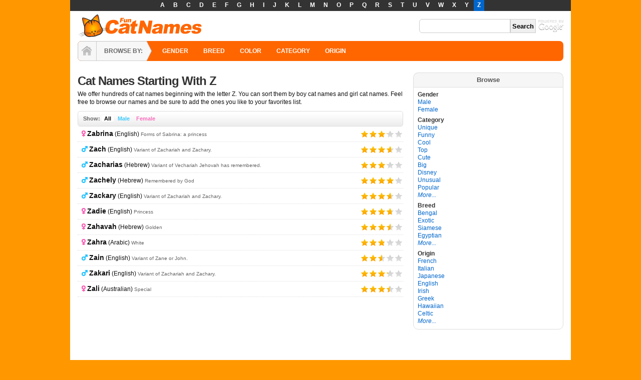

--- FILE ---
content_type: text/html; charset=utf-8
request_url: https://www.funcatnames.com/cat-names-starting-with-z.html
body_size: 7443
content:
<!DOCTYPE html PUBLIC "-//W3C//DTD XHTML 1.0 Transitional//EN"
"http://www.w3.org/TR/xhtml1/DTD/xhtml1-transitional.dtd">
<html xmlns="http://www.w3.org/1999/xhtml" lang="en" xml:lang="en"  xmlns:og="http://opengraphprotocol.org/schema/" xmlns:fb="http://www.facebook.com/2008/fbml">
<head>
<meta http-equiv="Content-Type" content="text/html; charset=utf-8" />
<title>Cat Names Starting With Z</title>
<link rel="shortcut icon" href="https://www.funcatnames.com/sites/funcatnames.com/files/favicon.ico" type="image/x-icon" />


<script async src="//pagead2.googlesyndication.com/pagead/js/adsbygoogle.js"></script>
<script>
  (adsbygoogle = window.adsbygoogle || []).push({
    google_ad_client: "ca-pub-1748611173846993",
    enable_page_level_ads: true
  });
</script>

<link rel="next" href="https://www.funcatnames.com/cat-names-starting-with-z-p-2.html" />
<link rel="canonical" href="http://www.funcatnames.com/cat-names-starting-with-z.html" />
<meta name="viewport" content="width=device-width, initial-scale=1.0"/>
<link type="text/css" rel="stylesheet" media="all" href="https://www.funcatnames.com/sites/funcatnames.com/files/css/css_8d51bfdf98a33236751d51802ddf380e.css" />
<script type="text/javascript" src="https://www.funcatnames.com/sites/funcatnames.com/files/js/js_3625a7978060d2038c266c0585e9ff47.jsmin.js"></script>
<script type="text/javascript">
<!--//--><![CDATA[//><!--
jQuery.extend(Drupal.settings, {"basePath":"\/","fivestar":{"titleUser":"Your rating: ","titleAverage":"Average: ","feedbackSavingVote":"Saving your vote...","feedbackVoteSaved":"Your vote has been saved.","feedbackDeletingVote":"Deleting your vote...","feedbackVoteDeleted":"Your vote has been deleted."},"googleanalytics":{"trackOutbound":1,"trackMailto":1,"trackDownload":1,"trackDownloadExtensions":"7z|aac|arc|arj|asf|asx|avi|bin|csv|doc|exe|flv|gif|gz|gzip|hqx|jar|jpe?g|js|mp(2|3|4|e?g)|mov(ie)?|msi|msp|pdf|phps|png|ppt|qtm?|ra(m|r)?|sea|sit|tar|tgz|torrent|txt|wav|wma|wmv|wpd|xls|xml|z|zip"}});
//--><!]]>
</script>
</head>
<body id="page-taxonomy-term" class="anonymous-user right">
<div id="header-top"><div class="block alphabet-menu clearfix ">
<div class="content"><ul>
<li><a href="/cat-names-starting-with-a.html">A</a></li>
<li><a href="/cat-names-starting-with-b.html">B</a></li>
<li><a href="/cat-names-starting-with-c.html">C</a></li>
<li><a href="/cat-names-starting-with-d.html">D</a></li>
<li><a href="/cat-names-starting-with-e.html">E</a></li>
<li><a href="/cat-names-starting-with-f.html">F</a></li>
<li><a href="/cat-names-starting-with-g.html">G</a></li>
<li><a href="/cat-names-starting-with-h.html">H</a></li>
<li><a href="/cat-names-starting-with-i.html">I</a></li>
<li><a href="/cat-names-starting-with-j.html">J</a></li>
<li><a href="/cat-names-starting-with-k.html">K</a></li>
<li><a href="/cat-names-starting-with-l.html">L</a></li>
<li><a href="/cat-names-starting-with-m.html">M</a></li>
<li><a href="/cat-names-starting-with-n.html">N</a></li>
<li><a href="/cat-names-starting-with-o.html">O</a></li>
<li><a href="/cat-names-starting-with-p.html">P</a></li>
<li><a href="/cat-names-starting-with-q.html">Q</a></li>
<li><a href="/cat-names-starting-with-r.html">R</a></li>
<li><a href="/cat-names-starting-with-s.html">S</a></li>
<li><a href="/cat-names-starting-with-t.html">T</a></li>
<li><a href="/cat-names-starting-with-u.html">U</a></li>
<li><a href="/cat-names-starting-with-v.html">V</a></li>
<li><a href="/cat-names-starting-with-w.html">W</a></li>
<li><a href="/cat-names-starting-with-x.html">X</a></li>
<li><a href="/cat-names-starting-with-y.html">Y</a></li>
<li><a href="/cat-names-starting-with-z.html" class="active">Z</a></li>
</ul></div>
</div></div>
<div id="wrapper" class="shadow">
<div id="header" class="layout-region name-logo">
<div id="header-inner">
<a href="/" title="FunCatNames.com" class="logo"><img src="https://www.funcatnames.com/sites/funcatnames.com/files/logo.gif" alt="FunCatNames.com" width="250px" height="50px" /></a><div id="search"><div class="block google-cse clearfix ">
<div class="content"><form action="/search/google"  accept-charset="UTF-8" method="get" id="google-cse-searchbox-form">
<div><input type="hidden" name="cx" id="edit-cx" value="002287589937057293228:2l5wunihqzw"  />
<input type="hidden" name="cof" id="edit-cof" value="FORID:11"  />
<div class="form-item form-item-textfield" id="edit-query-wrapper">
 <input type="text" maxlength="128" name="query" id="edit-query" size="15" value="" title="Enter the terms you wish to search for." class="form-text" />
</div>
<input type="submit" name="op" id="edit-sa" value="Search"  class="form-submit" />
<input type="hidden" name="form_build_id" id="form-xVPT8MJtW-c7pDw5wrQ7mr2R0jjMmjpxf1fMcLte2Dw" value="form-xVPT8MJtW-c7pDw5wrQ7mr2R0jjMmjpxf1fMcLte2Dw"  />
<input type="hidden" name="form_id" id="edit-google-cse-searchbox-form" value="google_cse_searchbox_form"  />

</div></form>
</div>
</div></div></div>
</div>


<div id="navigation">
<div id="home"><a href="/" title="Home">HOME</a></div>
<div id="browse">BROWSE BY:</div>
<ul class="primary links"><li class="menu-401 first"><a href="/gender.html" title="">GENDER</a></li>
<li class="menu-417"><a href="/breed.html" title="">BREED</a></li>
<li class="menu-561"><a href="/color.html" title="">COLOR</a></li>
<li class="menu-418"><a href="/category.html" title="">CATEGORY</a></li>
<li class="menu-419 last"><a href="/origin.html" title="">ORIGIN</a></li>
</ul></div>




<div id="container" class="layout-region">


<div id="main">
<div class="main-inner">


<h1 class="title">Cat Names Starting With Z</h1><div class="view-header">We offer hundreds of cat names beginning with the letter Z. You can sort them by boy cat names and girl cat names. Feel free to browse our names and be sure to add the ones you like to your favorites list.</div><div id="content" class="clearfix"><div class="category">
  
<div class="content-nav"><b>Show:</b> <a href="/cat-names-starting-with-z.html" class="all active">All</a> <a href="/male-cat-names-starting-with-z.html" class="m">Male</a> <a href="/female-cat-names-starting-with-z.html" class="f">Female</a> </div>
<div class="view-content"><div class="row"><div class="tid field"><span class="female">Female</span></div>
<div class="title field">Zabrina</div>
<div class="tid-1 field">(English)</div>
<div class="body field">Forms of Sabrina: a princess</div>
<div class="value field"><form action="/cat-names-starting-with-z.html"  accept-charset="UTF-8" method="post" id="fivestar-custom-widget" class="fivestar-widget">
<div><div class="fivestar-form-vote-5312 clear-block"><input type="hidden" name="content_type" id="edit-content-type" value="node"  />
<input type="hidden" name="content_id" id="edit-content-id" value="5312"  />
<div class="fivestar-form-item  fivestar-average-stars"><div class="form-item form-item-fivestar" id="edit-vote-wrapper">
 <input type="hidden" name="vote_count" id="edit-vote-count" value="0"  />
<input type="hidden" name="vote_average" id="edit-vote-average" value="62.6667"  />
<input type="hidden" name="auto_submit_path" id="edit-auto-submit-path" value="/fivestar/vote/node/5312/vote"  class="fivestar-path" />
<select name="vote" class="form-select" id="edit-vote-1" ><option value="-">Select rating</option><option value="20">Give it 1/5</option><option value="40">Give it 2/5</option><option value="60">Give it 3/5</option><option value="80" selected="selected">Give it 4/5</option><option value="100">Give it 5/5</option></select><input type="hidden" name="auto_submit_token" id="edit-auto-submit-token" value="c4fa8d8cd235dfee73e6a8938569e3e1"  class="fivestar-token" />

</div>
</div><input type="hidden" name="destination" id="edit-destination" value="taxonomy/term/81"  />
<input type="submit" name="op" id="edit-fivestar-submit" value="Rate"  class="form-submit fivestar-submit" />
<input type="hidden" name="form_build_id" id="form-T-ItLBIU3yE2L6WT8nTxvIsENdU0RAM9nQDDZDH6j8k" value="form-T-ItLBIU3yE2L6WT8nTxvIsENdU0RAM9nQDDZDH6j8k"  />
<input type="hidden" name="form_id" id="edit-fivestar-custom-widget" value="fivestar_custom_widget"  />
</div>
</div></form></div>
</div>
<div class="row"><div class="tid field"><span class="male">Male</span></div>
<div class="title field">Zach</div>
<div class="tid-1 field">(English)</div>
<div class="body field">Variant of Zachariah and Zachary.</div>
<div class="value field"><form action="/cat-names-starting-with-z.html"  accept-charset="UTF-8" method="post" id="fivestar-custom-widget-1" class="fivestar-widget">
<div><div class="fivestar-form-vote-5313 clear-block"><input type="hidden" name="content_type" id="edit-content-type-1" value="node"  />
<input type="hidden" name="content_id" id="edit-content-id-1" value="5313"  />
<div class="fivestar-form-item  fivestar-average-stars"><div class="form-item form-item-fivestar" id="edit-vote-2-wrapper">
 <input type="hidden" name="vote_count" id="edit-vote-count-1" value="0"  />
<input type="hidden" name="vote_average" id="edit-vote-average-1" value="71.6667"  />
<input type="hidden" name="auto_submit_path" id="edit-auto-submit-path-1" value="/fivestar/vote/node/5313/vote"  class="fivestar-path" />
<select name="vote" class="form-select" id="edit-vote-3" ><option value="-">Select rating</option><option value="20">Give it 1/5</option><option value="40">Give it 2/5</option><option value="60">Give it 3/5</option><option value="80" selected="selected">Give it 4/5</option><option value="100">Give it 5/5</option></select><input type="hidden" name="auto_submit_token" id="edit-auto-submit-token-1" value="3c3e4f01fb82e53672907a2f8cd3cbb0"  class="fivestar-token" />

</div>
</div><input type="hidden" name="destination" id="edit-destination-1" value="taxonomy/term/81"  />
<input type="submit" name="op" id="edit-fivestar-submit-1" value="Rate"  class="form-submit fivestar-submit" />
<input type="hidden" name="form_build_id" id="form-I57tLzRAbeFgdoJqKsVwLZQIKhzoScH8O3sbyyhASTo" value="form-I57tLzRAbeFgdoJqKsVwLZQIKhzoScH8O3sbyyhASTo"  />
<input type="hidden" name="form_id" id="edit-fivestar-custom-widget-1" value="fivestar_custom_widget"  />
</div>
</div></form></div>
</div>
<div class="row"><div class="tid field"><span class="male">Male</span></div>
<div class="title field">Zacharias</div>
<div class="tid-1 field">(Hebrew)</div>
<div class="body field">Variant of Vechariah Jehovah has remembered.</div>
<div class="value field"><form action="/cat-names-starting-with-z.html"  accept-charset="UTF-8" method="post" id="fivestar-custom-widget-2" class="fivestar-widget">
<div><div class="fivestar-form-vote-5314 clear-block"><input type="hidden" name="content_type" id="edit-content-type-2" value="node"  />
<input type="hidden" name="content_id" id="edit-content-id-2" value="5314"  />
<div class="fivestar-form-item  fivestar-average-stars"><div class="form-item form-item-fivestar" id="edit-vote-4-wrapper">
 <input type="hidden" name="vote_count" id="edit-vote-count-2" value="0"  />
<input type="hidden" name="vote_average" id="edit-vote-average-2" value="62.2222"  />
<input type="hidden" name="auto_submit_path" id="edit-auto-submit-path-2" value="/fivestar/vote/node/5314/vote"  class="fivestar-path" />
<select name="vote" class="form-select" id="edit-vote-5" ><option value="-">Select rating</option><option value="20">Give it 1/5</option><option value="40">Give it 2/5</option><option value="60">Give it 3/5</option><option value="80" selected="selected">Give it 4/5</option><option value="100">Give it 5/5</option></select><input type="hidden" name="auto_submit_token" id="edit-auto-submit-token-2" value="586eec25bcef22f3dbaa0f2dd58b4dfd"  class="fivestar-token" />

</div>
</div><input type="hidden" name="destination" id="edit-destination-2" value="taxonomy/term/81"  />
<input type="submit" name="op" id="edit-fivestar-submit-2" value="Rate"  class="form-submit fivestar-submit" />
<input type="hidden" name="form_build_id" id="form-v1jdVLoDhYKXSgl3IIqPjePnSrleQI5tG74lCnvauZo" value="form-v1jdVLoDhYKXSgl3IIqPjePnSrleQI5tG74lCnvauZo"  />
<input type="hidden" name="form_id" id="edit-fivestar-custom-widget-2" value="fivestar_custom_widget"  />
</div>
</div></form></div>
</div>
<div class="row"><div class="tid field"><span class="male">Male</span></div>
<div class="title field">Zachely</div>
<div class="tid-1 field">(Hebrew)</div>
<div class="body field">Remembered by God</div>
<div class="value field"><form action="/cat-names-starting-with-z.html"  accept-charset="UTF-8" method="post" id="fivestar-custom-widget-3" class="fivestar-widget">
<div><div class="fivestar-form-vote-5315 clear-block"><input type="hidden" name="content_type" id="edit-content-type-3" value="node"  />
<input type="hidden" name="content_id" id="edit-content-id-3" value="5315"  />
<div class="fivestar-form-item  fivestar-average-stars"><div class="form-item form-item-fivestar" id="edit-vote-6-wrapper">
 <input type="hidden" name="vote_count" id="edit-vote-count-3" value="0"  />
<input type="hidden" name="vote_average" id="edit-vote-average-3" value="80"  />
<input type="hidden" name="auto_submit_path" id="edit-auto-submit-path-3" value="/fivestar/vote/node/5315/vote"  class="fivestar-path" />
<select name="vote" class="form-select" id="edit-vote-7" ><option value="-">Select rating</option><option value="20">Give it 1/5</option><option value="40">Give it 2/5</option><option value="60">Give it 3/5</option><option value="80" selected="selected">Give it 4/5</option><option value="100">Give it 5/5</option></select><input type="hidden" name="auto_submit_token" id="edit-auto-submit-token-3" value="8447e53e60fc333abb19e109d9aab641"  class="fivestar-token" />

</div>
</div><input type="hidden" name="destination" id="edit-destination-3" value="taxonomy/term/81"  />
<input type="submit" name="op" id="edit-fivestar-submit-3" value="Rate"  class="form-submit fivestar-submit" />
<input type="hidden" name="form_build_id" id="form-7nJv96ru54RkLbU4K-cb4_eLTsi07RjqvdwVyvpu2DU" value="form-7nJv96ru54RkLbU4K-cb4_eLTsi07RjqvdwVyvpu2DU"  />
<input type="hidden" name="form_id" id="edit-fivestar-custom-widget-3" value="fivestar_custom_widget"  />
</div>
</div></form></div>
</div>
<div class="row"><div class="tid field"><span class="male">Male</span></div>
<div class="title field">Zackary</div>
<div class="tid-1 field">(English)</div>
<div class="body field">Variant of Zachariah and Zachary.</div>
<div class="value field"><form action="/cat-names-starting-with-z.html"  accept-charset="UTF-8" method="post" id="fivestar-custom-widget-4" class="fivestar-widget">
<div><div class="fivestar-form-vote-5316 clear-block"><input type="hidden" name="content_type" id="edit-content-type-4" value="node"  />
<input type="hidden" name="content_id" id="edit-content-id-4" value="5316"  />
<div class="fivestar-form-item  fivestar-average-stars"><div class="form-item form-item-fivestar" id="edit-vote-8-wrapper">
 <input type="hidden" name="vote_count" id="edit-vote-count-4" value="0"  />
<input type="hidden" name="vote_average" id="edit-vote-average-4" value="72"  />
<input type="hidden" name="auto_submit_path" id="edit-auto-submit-path-4" value="/fivestar/vote/node/5316/vote"  class="fivestar-path" />
<select name="vote" class="form-select" id="edit-vote-9" ><option value="-">Select rating</option><option value="20">Give it 1/5</option><option value="40">Give it 2/5</option><option value="60">Give it 3/5</option><option value="80" selected="selected">Give it 4/5</option><option value="100">Give it 5/5</option></select><input type="hidden" name="auto_submit_token" id="edit-auto-submit-token-4" value="dcb9674f57cd78a817013e288caa040a"  class="fivestar-token" />

</div>
</div><input type="hidden" name="destination" id="edit-destination-4" value="taxonomy/term/81"  />
<input type="submit" name="op" id="edit-fivestar-submit-4" value="Rate"  class="form-submit fivestar-submit" />
<input type="hidden" name="form_build_id" id="form-tjQ9cBfWvd-f9De09CWfOqczp69dBeEou2ndTk6Detc" value="form-tjQ9cBfWvd-f9De09CWfOqczp69dBeEou2ndTk6Detc"  />
<input type="hidden" name="form_id" id="edit-fivestar-custom-widget-4" value="fivestar_custom_widget"  />
</div>
</div></form></div>
</div>
<div class="row"><div class="tid field"><span class="female">Female</span></div>
<div class="title field">Zadie</div>
<div class="tid-1 field">(English)</div>
<div class="body field">Princess</div>
<div class="value field"><form action="/cat-names-starting-with-z.html"  accept-charset="UTF-8" method="post" id="fivestar-custom-widget-5" class="fivestar-widget">
<div><div class="fivestar-form-vote-5317 clear-block"><input type="hidden" name="content_type" id="edit-content-type-5" value="node"  />
<input type="hidden" name="content_id" id="edit-content-id-5" value="5317"  />
<div class="fivestar-form-item  fivestar-average-stars"><div class="form-item form-item-fivestar" id="edit-vote-10-wrapper">
 <input type="hidden" name="vote_count" id="edit-vote-count-5" value="0"  />
<input type="hidden" name="vote_average" id="edit-vote-average-5" value="73.3333"  />
<input type="hidden" name="auto_submit_path" id="edit-auto-submit-path-5" value="/fivestar/vote/node/5317/vote"  class="fivestar-path" />
<select name="vote" class="form-select" id="edit-vote-11" ><option value="-">Select rating</option><option value="20">Give it 1/5</option><option value="40">Give it 2/5</option><option value="60">Give it 3/5</option><option value="80" selected="selected">Give it 4/5</option><option value="100">Give it 5/5</option></select><input type="hidden" name="auto_submit_token" id="edit-auto-submit-token-5" value="7484a9aec011fb660625b55731c274e6"  class="fivestar-token" />

</div>
</div><input type="hidden" name="destination" id="edit-destination-5" value="taxonomy/term/81"  />
<input type="submit" name="op" id="edit-fivestar-submit-5" value="Rate"  class="form-submit fivestar-submit" />
<input type="hidden" name="form_build_id" id="form-jKHCXQHslzIVLoZdGLyQpkPJ7sUrcsq6B85zoASbZec" value="form-jKHCXQHslzIVLoZdGLyQpkPJ7sUrcsq6B85zoASbZec"  />
<input type="hidden" name="form_id" id="edit-fivestar-custom-widget-5" value="fivestar_custom_widget"  />
</div>
</div></form></div>
</div>
<div class="row"><div class="tid field"><span class="female">Female</span></div>
<div class="title field">Zahavah</div>
<div class="tid-1 field">(Hebrew)</div>
<div class="body field">Golden</div>
<div class="value field"><form action="/cat-names-starting-with-z.html"  accept-charset="UTF-8" method="post" id="fivestar-custom-widget-6" class="fivestar-widget">
<div><div class="fivestar-form-vote-5318 clear-block"><input type="hidden" name="content_type" id="edit-content-type-6" value="node"  />
<input type="hidden" name="content_id" id="edit-content-id-6" value="5318"  />
<div class="fivestar-form-item  fivestar-average-stars"><div class="form-item form-item-fivestar" id="edit-vote-12-wrapper">
 <input type="hidden" name="vote_count" id="edit-vote-count-6" value="0"  />
<input type="hidden" name="vote_average" id="edit-vote-average-6" value="70"  />
<input type="hidden" name="auto_submit_path" id="edit-auto-submit-path-6" value="/fivestar/vote/node/5318/vote"  class="fivestar-path" />
<select name="vote" class="form-select" id="edit-vote-13" ><option value="-">Select rating</option><option value="20">Give it 1/5</option><option value="40">Give it 2/5</option><option value="60">Give it 3/5</option><option value="80" selected="selected">Give it 4/5</option><option value="100">Give it 5/5</option></select><input type="hidden" name="auto_submit_token" id="edit-auto-submit-token-6" value="d7a669243f216b6f758d475db6a1382c"  class="fivestar-token" />

</div>
</div><input type="hidden" name="destination" id="edit-destination-6" value="taxonomy/term/81"  />
<input type="submit" name="op" id="edit-fivestar-submit-6" value="Rate"  class="form-submit fivestar-submit" />
<input type="hidden" name="form_build_id" id="form-YgnXtwKx_fCV7EV9Mmg27MReq3thQ4ZMbgkXP7EZ8nw" value="form-YgnXtwKx_fCV7EV9Mmg27MReq3thQ4ZMbgkXP7EZ8nw"  />
<input type="hidden" name="form_id" id="edit-fivestar-custom-widget-6" value="fivestar_custom_widget"  />
</div>
</div></form></div>
</div>
<div class="row"><div class="tid field"><span class="female">Female</span></div>
<div class="title field">Zahra</div>
<div class="tid-1 field">(Arabic)</div>
<div class="body field">White</div>
<div class="value field"><form action="/cat-names-starting-with-z.html"  accept-charset="UTF-8" method="post" id="fivestar-custom-widget-7" class="fivestar-widget">
<div><div class="fivestar-form-vote-5319 clear-block"><input type="hidden" name="content_type" id="edit-content-type-7" value="node"  />
<input type="hidden" name="content_id" id="edit-content-id-7" value="5319"  />
<div class="fivestar-form-item  fivestar-average-stars"><div class="form-item form-item-fivestar" id="edit-vote-14-wrapper">
 <input type="hidden" name="vote_count" id="edit-vote-count-7" value="0"  />
<input type="hidden" name="vote_average" id="edit-vote-average-7" value="55.2381"  />
<input type="hidden" name="auto_submit_path" id="edit-auto-submit-path-7" value="/fivestar/vote/node/5319/vote"  class="fivestar-path" />
<select name="vote" class="form-select" id="edit-vote-15" ><option value="-">Select rating</option><option value="20">Give it 1/5</option><option value="40">Give it 2/5</option><option value="60" selected="selected">Give it 3/5</option><option value="80">Give it 4/5</option><option value="100">Give it 5/5</option></select><input type="hidden" name="auto_submit_token" id="edit-auto-submit-token-7" value="9cba3a72cc536e5609c184762c45f518"  class="fivestar-token" />

</div>
</div><input type="hidden" name="destination" id="edit-destination-7" value="taxonomy/term/81"  />
<input type="submit" name="op" id="edit-fivestar-submit-7" value="Rate"  class="form-submit fivestar-submit" />
<input type="hidden" name="form_build_id" id="form-cZfKFco562We3F2FbRuLVHq8Q_8DYzqQRZkwN0EmQhE" value="form-cZfKFco562We3F2FbRuLVHq8Q_8DYzqQRZkwN0EmQhE"  />
<input type="hidden" name="form_id" id="edit-fivestar-custom-widget-7" value="fivestar_custom_widget"  />
</div>
</div></form></div>
</div>
<div class="row"><div class="tid field"><span class="male">Male</span></div>
<div class="title field">Zain</div>
<div class="tid-1 field">(English)</div>
<div class="body field">Variant of Zane or John.</div>
<div class="value field"><form action="/cat-names-starting-with-z.html"  accept-charset="UTF-8" method="post" id="fivestar-custom-widget-8" class="fivestar-widget">
<div><div class="fivestar-form-vote-5320 clear-block"><input type="hidden" name="content_type" id="edit-content-type-8" value="node"  />
<input type="hidden" name="content_id" id="edit-content-id-8" value="5320"  />
<div class="fivestar-form-item  fivestar-average-stars"><div class="form-item form-item-fivestar" id="edit-vote-16-wrapper">
 <input type="hidden" name="vote_count" id="edit-vote-count-8" value="0"  />
<input type="hidden" name="vote_average" id="edit-vote-average-8" value="50"  />
<input type="hidden" name="auto_submit_path" id="edit-auto-submit-path-8" value="/fivestar/vote/node/5320/vote"  class="fivestar-path" />
<select name="vote" class="form-select" id="edit-vote-17" ><option value="-">Select rating</option><option value="20">Give it 1/5</option><option value="40">Give it 2/5</option><option value="60" selected="selected">Give it 3/5</option><option value="80">Give it 4/5</option><option value="100">Give it 5/5</option></select><input type="hidden" name="auto_submit_token" id="edit-auto-submit-token-8" value="5cc6cd72b05afca6bb8d42864307e6f8"  class="fivestar-token" />

</div>
</div><input type="hidden" name="destination" id="edit-destination-8" value="taxonomy/term/81"  />
<input type="submit" name="op" id="edit-fivestar-submit-8" value="Rate"  class="form-submit fivestar-submit" />
<input type="hidden" name="form_build_id" id="form-EJKswQIUryK30MzrJH2vqXk-bTOuTYaelKuzvFt8bdM" value="form-EJKswQIUryK30MzrJH2vqXk-bTOuTYaelKuzvFt8bdM"  />
<input type="hidden" name="form_id" id="edit-fivestar-custom-widget-8" value="fivestar_custom_widget"  />
</div>
</div></form></div>
</div>
<div class="row"><div class="tid field"><span class="male">Male</span></div>
<div class="title field">Zakari</div>
<div class="tid-1 field">(English)</div>
<div class="body field">Variant of Zachariah and Zachary.</div>
<div class="value field"><form action="/cat-names-starting-with-z.html"  accept-charset="UTF-8" method="post" id="fivestar-custom-widget-9" class="fivestar-widget">
<div><div class="fivestar-form-vote-5321 clear-block"><input type="hidden" name="content_type" id="edit-content-type-9" value="node"  />
<input type="hidden" name="content_id" id="edit-content-id-9" value="5321"  />
<div class="fivestar-form-item  fivestar-average-stars"><div class="form-item form-item-fivestar" id="edit-vote-18-wrapper">
 <input type="hidden" name="vote_count" id="edit-vote-count-9" value="0"  />
<input type="hidden" name="vote_average" id="edit-vote-average-9" value="64.2857"  />
<input type="hidden" name="auto_submit_path" id="edit-auto-submit-path-9" value="/fivestar/vote/node/5321/vote"  class="fivestar-path" />
<select name="vote" class="form-select" id="edit-vote-19" ><option value="-">Select rating</option><option value="20">Give it 1/5</option><option value="40">Give it 2/5</option><option value="60">Give it 3/5</option><option value="80" selected="selected">Give it 4/5</option><option value="100">Give it 5/5</option></select><input type="hidden" name="auto_submit_token" id="edit-auto-submit-token-9" value="57feeb003de5939bb29540b09050794b"  class="fivestar-token" />

</div>
</div><input type="hidden" name="destination" id="edit-destination-9" value="taxonomy/term/81"  />
<input type="submit" name="op" id="edit-fivestar-submit-9" value="Rate"  class="form-submit fivestar-submit" />
<input type="hidden" name="form_build_id" id="form-3SlAKTpuORKbj6AZ41AoNK2IYKBj33NCm18-K7FOk4o" value="form-3SlAKTpuORKbj6AZ41AoNK2IYKBj33NCm18-K7FOk4o"  />
<input type="hidden" name="form_id" id="edit-fivestar-custom-widget-9" value="fivestar_custom_widget"  />
</div>
</div></form></div>
</div>
<div class="row"><div class="tid field"><span class="female">Female</span></div>
<div class="title field">Zali</div>
<div class="tid-1 field">(Australian)</div>
<div class="body field">Special</div>
<div class="value field"><form action="/cat-names-starting-with-z.html"  accept-charset="UTF-8" method="post" id="fivestar-custom-widget-10" class="fivestar-widget">
<div><div class="fivestar-form-vote-5322 clear-block"><input type="hidden" name="content_type" id="edit-content-type-10" value="node"  />
<input type="hidden" name="content_id" id="edit-content-id-10" value="5322"  />
<div class="fivestar-form-item  fivestar-average-stars"><div class="form-item form-item-fivestar" id="edit-vote-20-wrapper">
 <input type="hidden" name="vote_count" id="edit-vote-count-10" value="0"  />
<input type="hidden" name="vote_average" id="edit-vote-average-10" value="68.75"  />
<input type="hidden" name="auto_submit_path" id="edit-auto-submit-path-10" value="/fivestar/vote/node/5322/vote"  class="fivestar-path" />
<select name="vote" class="form-select" id="edit-vote-21" ><option value="-">Select rating</option><option value="20">Give it 1/5</option><option value="40">Give it 2/5</option><option value="60">Give it 3/5</option><option value="80" selected="selected">Give it 4/5</option><option value="100">Give it 5/5</option></select><input type="hidden" name="auto_submit_token" id="edit-auto-submit-token-10" value="59ba590d7719fa89b86ebf56a29a3885"  class="fivestar-token" />

</div>
</div><input type="hidden" name="destination" id="edit-destination-10" value="taxonomy/term/81"  />
<input type="submit" name="op" id="edit-fivestar-submit-10" value="Rate"  class="form-submit fivestar-submit" />
<input type="hidden" name="form_build_id" id="form-nSW6L2sNbFWdqCuujp9Komsp9Y8KYaY4iQC1iMjn-pk" value="form-nSW6L2sNbFWdqCuujp9Komsp9Y8KYaY4iQC1iMjn-pk"  />
<input type="hidden" name="form_id" id="edit-fivestar-custom-widget-10" value="fivestar_custom_widget"  />
</div>
</div></form></div>
</div>
<div style="border-bottom:1px dotted #DDDDDD;padding: 10px 0;text-align:center">
<script async src="//pagead2.googlesyndication.com/pagead/js/adsbygoogle.js"></script>
<!-- Footer Text Ad #2 -->
<ins class="adsbygoogle"
     style="display:block"
     data-ad-client="ca-pub-1748611173846993"
     data-ad-slot="5586991937"
     data-ad-format="auto"></ins>
<script>
(adsbygoogle = window.adsbygoogle || []).push({});
</script>
</div>
<div class="row"><div class="tid field"><span class="female">Female</span></div>
<div class="title field">Zamora</div>
<div class="tid-1 field">(Hebrew)</div>
<div class="body field">Praised</div>
<div class="value field"><form action="/cat-names-starting-with-z.html"  accept-charset="UTF-8" method="post" id="fivestar-custom-widget-11" class="fivestar-widget">
<div><div class="fivestar-form-vote-5323 clear-block"><input type="hidden" name="content_type" id="edit-content-type-11" value="node"  />
<input type="hidden" name="content_id" id="edit-content-id-11" value="5323"  />
<div class="fivestar-form-item  fivestar-average-stars"><div class="form-item form-item-fivestar" id="edit-vote-22-wrapper">
 <input type="hidden" name="vote_count" id="edit-vote-count-11" value="0"  />
<input type="hidden" name="vote_average" id="edit-vote-average-11" value="60"  />
<input type="hidden" name="auto_submit_path" id="edit-auto-submit-path-11" value="/fivestar/vote/node/5323/vote"  class="fivestar-path" />
<select name="vote" class="form-select" id="edit-vote-23" ><option value="-">Select rating</option><option value="20">Give it 1/5</option><option value="40">Give it 2/5</option><option value="60" selected="selected">Give it 3/5</option><option value="80">Give it 4/5</option><option value="100">Give it 5/5</option></select><input type="hidden" name="auto_submit_token" id="edit-auto-submit-token-11" value="edb48c5035b9f11c4bc452a97f8bb716"  class="fivestar-token" />

</div>
</div><input type="hidden" name="destination" id="edit-destination-11" value="taxonomy/term/81"  />
<input type="submit" name="op" id="edit-fivestar-submit-11" value="Rate"  class="form-submit fivestar-submit" />
<input type="hidden" name="form_build_id" id="form-NOSbXee0FEAOTc7dQgnIDaTzGv6KQvRqtCLSu5Bbr4Q" value="form-NOSbXee0FEAOTc7dQgnIDaTzGv6KQvRqtCLSu5Bbr4Q"  />
<input type="hidden" name="form_id" id="edit-fivestar-custom-widget-11" value="fivestar_custom_widget"  />
</div>
</div></form></div>
</div>
<div class="row"><div class="tid field"><span class="male">Male</span></div>
<div class="title field">Zane</div>
<div class="tid-1 field">(English)</div>
<div class="body field">Variant of John. American western writer Zane Grey.</div>
<div class="value field"><form action="/cat-names-starting-with-z.html"  accept-charset="UTF-8" method="post" id="fivestar-custom-widget-12" class="fivestar-widget">
<div><div class="fivestar-form-vote-5324 clear-block"><input type="hidden" name="content_type" id="edit-content-type-12" value="node"  />
<input type="hidden" name="content_id" id="edit-content-id-12" value="5324"  />
<div class="fivestar-form-item  fivestar-average-stars"><div class="form-item form-item-fivestar" id="edit-vote-24-wrapper">
 <input type="hidden" name="vote_count" id="edit-vote-count-12" value="0"  />
<input type="hidden" name="vote_average" id="edit-vote-average-12" value="50.7692"  />
<input type="hidden" name="auto_submit_path" id="edit-auto-submit-path-12" value="/fivestar/vote/node/5324/vote"  class="fivestar-path" />
<select name="vote" class="form-select" id="edit-vote-25" ><option value="-">Select rating</option><option value="20">Give it 1/5</option><option value="40">Give it 2/5</option><option value="60" selected="selected">Give it 3/5</option><option value="80">Give it 4/5</option><option value="100">Give it 5/5</option></select><input type="hidden" name="auto_submit_token" id="edit-auto-submit-token-12" value="5651f90d91b841c8c52fd30acc392fbb"  class="fivestar-token" />

</div>
</div><input type="hidden" name="destination" id="edit-destination-12" value="taxonomy/term/81"  />
<input type="submit" name="op" id="edit-fivestar-submit-12" value="Rate"  class="form-submit fivestar-submit" />
<input type="hidden" name="form_build_id" id="form--5Fsqkr65Df105INGfsx_vrlinJxV_P3ZMd9kKHkSy8" value="form--5Fsqkr65Df105INGfsx_vrlinJxV_P3ZMd9kKHkSy8"  />
<input type="hidden" name="form_id" id="edit-fivestar-custom-widget-12" value="fivestar_custom_widget"  />
</div>
</div></form></div>
</div>
<div class="row"><div class="tid field"><span class="female">Female</span></div>
<div class="title field">Zanetta</div>
<div class="tid-1 field">(Spanish)</div>
<div class="body field">God's gift. A saint's name.</div>
<div class="value field"><form action="/cat-names-starting-with-z.html"  accept-charset="UTF-8" method="post" id="fivestar-custom-widget-13" class="fivestar-widget">
<div><div class="fivestar-form-vote-5325 clear-block"><input type="hidden" name="content_type" id="edit-content-type-13" value="node"  />
<input type="hidden" name="content_id" id="edit-content-id-13" value="5325"  />
<div class="fivestar-form-item  fivestar-average-stars"><div class="form-item form-item-fivestar" id="edit-vote-26-wrapper">
 <input type="hidden" name="vote_count" id="edit-vote-count-13" value="0"  />
<input type="hidden" name="vote_average" id="edit-vote-average-13" value="75"  />
<input type="hidden" name="auto_submit_path" id="edit-auto-submit-path-13" value="/fivestar/vote/node/5325/vote"  class="fivestar-path" />
<select name="vote" class="form-select" id="edit-vote-27" ><option value="-">Select rating</option><option value="20">Give it 1/5</option><option value="40">Give it 2/5</option><option value="60">Give it 3/5</option><option value="80" selected="selected">Give it 4/5</option><option value="100">Give it 5/5</option></select><input type="hidden" name="auto_submit_token" id="edit-auto-submit-token-13" value="3dc6734928906268943676bc97d0d3d5"  class="fivestar-token" />

</div>
</div><input type="hidden" name="destination" id="edit-destination-13" value="taxonomy/term/81"  />
<input type="submit" name="op" id="edit-fivestar-submit-13" value="Rate"  class="form-submit fivestar-submit" />
<input type="hidden" name="form_build_id" id="form-R_RI0cQUZOUHkcPAZ_p5oE5Oe2Rd7qwiXdFx-huB1ao" value="form-R_RI0cQUZOUHkcPAZ_p5oE5Oe2Rd7qwiXdFx-huB1ao"  />
<input type="hidden" name="form_id" id="edit-fivestar-custom-widget-13" value="fivestar_custom_widget"  />
</div>
</div></form></div>
</div>
<div class="row"><div class="tid field"><span class="female">Female</span></div>
<div class="title field">Zara</div>
<div class="tid-1 field">(Arabic)</div>
<div class="body field">Princess</div>
<div class="value field"><form action="/cat-names-starting-with-z.html"  accept-charset="UTF-8" method="post" id="fivestar-custom-widget-14" class="fivestar-widget">
<div><div class="fivestar-form-vote-5326 clear-block"><input type="hidden" name="content_type" id="edit-content-type-14" value="node"  />
<input type="hidden" name="content_id" id="edit-content-id-14" value="5326"  />
<div class="fivestar-form-item  fivestar-average-stars"><div class="form-item form-item-fivestar" id="edit-vote-28-wrapper">
 <input type="hidden" name="vote_count" id="edit-vote-count-14" value="0"  />
<input type="hidden" name="vote_average" id="edit-vote-average-14" value="75.4545"  />
<input type="hidden" name="auto_submit_path" id="edit-auto-submit-path-14" value="/fivestar/vote/node/5326/vote"  class="fivestar-path" />
<select name="vote" class="form-select" id="edit-vote-29" ><option value="-">Select rating</option><option value="20">Give it 1/5</option><option value="40">Give it 2/5</option><option value="60">Give it 3/5</option><option value="80" selected="selected">Give it 4/5</option><option value="100">Give it 5/5</option></select><input type="hidden" name="auto_submit_token" id="edit-auto-submit-token-14" value="b6219370fe64a79872415f276cc33f36"  class="fivestar-token" />

</div>
</div><input type="hidden" name="destination" id="edit-destination-14" value="taxonomy/term/81"  />
<input type="submit" name="op" id="edit-fivestar-submit-14" value="Rate"  class="form-submit fivestar-submit" />
<input type="hidden" name="form_build_id" id="form-HWH3hErR2FLH7djTmBFO4Z9aOt00_riDx3tiDV2qRTM" value="form-HWH3hErR2FLH7djTmBFO4Z9aOt00_riDx3tiDV2qRTM"  />
<input type="hidden" name="form_id" id="edit-fivestar-custom-widget-14" value="fivestar_custom_widget"  />
</div>
</div></form></div>
</div>
<div class="row"><div class="tid field"><span class="female">Female</span></div>
<div class="title field">Zarah</div>
<div class="tid-1 field">(Hebrew)</div>
<div class="body field">Day's awakening</div>
<div class="value field"><form action="/cat-names-starting-with-z.html"  accept-charset="UTF-8" method="post" id="fivestar-custom-widget-15" class="fivestar-widget">
<div><div class="fivestar-form-vote-5327 clear-block"><input type="hidden" name="content_type" id="edit-content-type-15" value="node"  />
<input type="hidden" name="content_id" id="edit-content-id-15" value="5327"  />
<div class="fivestar-form-item  fivestar-average-stars"><div class="form-item form-item-fivestar" id="edit-vote-30-wrapper">
 <input type="hidden" name="vote_count" id="edit-vote-count-15" value="0"  />
<input type="hidden" name="vote_average" id="edit-vote-average-15" value="75"  />
<input type="hidden" name="auto_submit_path" id="edit-auto-submit-path-15" value="/fivestar/vote/node/5327/vote"  class="fivestar-path" />
<select name="vote" class="form-select" id="edit-vote-31" ><option value="-">Select rating</option><option value="20">Give it 1/5</option><option value="40">Give it 2/5</option><option value="60">Give it 3/5</option><option value="80" selected="selected">Give it 4/5</option><option value="100">Give it 5/5</option></select><input type="hidden" name="auto_submit_token" id="edit-auto-submit-token-15" value="f2d1137d179c00804ec4a1cd13be11d3"  class="fivestar-token" />

</div>
</div><input type="hidden" name="destination" id="edit-destination-15" value="taxonomy/term/81"  />
<input type="submit" name="op" id="edit-fivestar-submit-15" value="Rate"  class="form-submit fivestar-submit" />
<input type="hidden" name="form_build_id" id="form-YP1zyWjZig703BYU9TdaxIhy8jzVK5goS0CY_EIHk8Q" value="form-YP1zyWjZig703BYU9TdaxIhy8jzVK5goS0CY_EIHk8Q"  />
<input type="hidden" name="form_id" id="edit-fivestar-custom-widget-15" value="fivestar_custom_widget"  />
</div>
</div></form></div>
</div>
<div class="row"><div class="tid field"><span class="male">Male</span></div>
<div class="title field">Zavier</div>
<div class="tid-1 field">(Arabic)</div>
<div class="body field">Bright, splendid.</div>
<div class="value field"><form action="/cat-names-starting-with-z.html"  accept-charset="UTF-8" method="post" id="fivestar-custom-widget-16" class="fivestar-widget">
<div><div class="fivestar-form-vote-5328 clear-block"><input type="hidden" name="content_type" id="edit-content-type-16" value="node"  />
<input type="hidden" name="content_id" id="edit-content-id-16" value="5328"  />
<div class="fivestar-form-item  fivestar-average-stars"><div class="form-item form-item-fivestar" id="edit-vote-32-wrapper">
 <input type="hidden" name="vote_count" id="edit-vote-count-16" value="0"  />
<input type="hidden" name="vote_average" id="edit-vote-average-16" value="84"  />
<input type="hidden" name="auto_submit_path" id="edit-auto-submit-path-16" value="/fivestar/vote/node/5328/vote"  class="fivestar-path" />
<select name="vote" class="form-select" id="edit-vote-33" ><option value="-">Select rating</option><option value="20">Give it 1/5</option><option value="40">Give it 2/5</option><option value="60">Give it 3/5</option><option value="80">Give it 4/5</option><option value="100" selected="selected">Give it 5/5</option></select><input type="hidden" name="auto_submit_token" id="edit-auto-submit-token-16" value="ee329522cfd41a18b64bb56f2c1eef27"  class="fivestar-token" />

</div>
</div><input type="hidden" name="destination" id="edit-destination-16" value="taxonomy/term/81"  />
<input type="submit" name="op" id="edit-fivestar-submit-16" value="Rate"  class="form-submit fivestar-submit" />
<input type="hidden" name="form_build_id" id="form-U_904Xe9CcNqpSDPv4SXLwlIcKMQ59Ehzzn7tu8kCrM" value="form-U_904Xe9CcNqpSDPv4SXLwlIcKMQ59Ehzzn7tu8kCrM"  />
<input type="hidden" name="form_id" id="edit-fivestar-custom-widget-16" value="fivestar_custom_widget"  />
</div>
</div></form></div>
</div>
<div class="row"><div class="tid field"><span class="female">Female</span></div>
<div class="title field">Zayna</div>
<div class="tid-1 field">(Arabic)</div>
<div class="body field">Beauty</div>
<div class="value field"><form action="/cat-names-starting-with-z.html"  accept-charset="UTF-8" method="post" id="fivestar-custom-widget-17" class="fivestar-widget">
<div><div class="fivestar-form-vote-5329 clear-block"><input type="hidden" name="content_type" id="edit-content-type-17" value="node"  />
<input type="hidden" name="content_id" id="edit-content-id-17" value="5329"  />
<div class="fivestar-form-item  fivestar-average-stars"><div class="form-item form-item-fivestar" id="edit-vote-34-wrapper">
 <input type="hidden" name="vote_count" id="edit-vote-count-17" value="0"  />
<input type="hidden" name="vote_average" id="edit-vote-average-17" value="56.2162"  />
<input type="hidden" name="auto_submit_path" id="edit-auto-submit-path-17" value="/fivestar/vote/node/5329/vote"  class="fivestar-path" />
<select name="vote" class="form-select" id="edit-vote-35" ><option value="-">Select rating</option><option value="20">Give it 1/5</option><option value="40">Give it 2/5</option><option value="60" selected="selected">Give it 3/5</option><option value="80">Give it 4/5</option><option value="100">Give it 5/5</option></select><input type="hidden" name="auto_submit_token" id="edit-auto-submit-token-17" value="4ef2fe91dba8aa9ae3302e87efc7f7c0"  class="fivestar-token" />

</div>
</div><input type="hidden" name="destination" id="edit-destination-17" value="taxonomy/term/81"  />
<input type="submit" name="op" id="edit-fivestar-submit-17" value="Rate"  class="form-submit fivestar-submit" />
<input type="hidden" name="form_build_id" id="form-bUPYQdXcjAuW1I3j86kdbVWmEg3ZyMgnMCnuooNX_zQ" value="form-bUPYQdXcjAuW1I3j86kdbVWmEg3ZyMgnMCnuooNX_zQ"  />
<input type="hidden" name="form_id" id="edit-fivestar-custom-widget-17" value="fivestar_custom_widget"  />
</div>
</div></form></div>
</div>
<div class="row"><div class="tid field"><span class="male">Male</span></div>
<div class="title field">Zebediah</div>
<div class="tid-1 field">(Hebrew)</div>
<div class="body field">Gift from God</div>
<div class="value field"><form action="/cat-names-starting-with-z.html"  accept-charset="UTF-8" method="post" id="fivestar-custom-widget-18" class="fivestar-widget">
<div><div class="fivestar-form-vote-5330 clear-block"><input type="hidden" name="content_type" id="edit-content-type-18" value="node"  />
<input type="hidden" name="content_id" id="edit-content-id-18" value="5330"  />
<div class="fivestar-form-item  fivestar-average-stars"><div class="form-item form-item-fivestar" id="edit-vote-36-wrapper">
 <input type="hidden" name="vote_count" id="edit-vote-count-18" value="0"  />
<input type="hidden" name="vote_average" id="edit-vote-average-18" value="57.1429"  />
<input type="hidden" name="auto_submit_path" id="edit-auto-submit-path-18" value="/fivestar/vote/node/5330/vote"  class="fivestar-path" />
<select name="vote" class="form-select" id="edit-vote-37" ><option value="-">Select rating</option><option value="20">Give it 1/5</option><option value="40">Give it 2/5</option><option value="60" selected="selected">Give it 3/5</option><option value="80">Give it 4/5</option><option value="100">Give it 5/5</option></select><input type="hidden" name="auto_submit_token" id="edit-auto-submit-token-18" value="8cbd34c7c005bc2424550808ad05b3d1"  class="fivestar-token" />

</div>
</div><input type="hidden" name="destination" id="edit-destination-18" value="taxonomy/term/81"  />
<input type="submit" name="op" id="edit-fivestar-submit-18" value="Rate"  class="form-submit fivestar-submit" />
<input type="hidden" name="form_build_id" id="form-3t7G1bvx3HCxu5Z6clO9vYQOuM5Or2wQ2qVsBo6haaU" value="form-3t7G1bvx3HCxu5Z6clO9vYQOuM5Or2wQ2qVsBo6haaU"  />
<input type="hidden" name="form_id" id="edit-fivestar-custom-widget-18" value="fivestar_custom_widget"  />
</div>
</div></form></div>
</div>
<div class="row"><div class="tid field"><span class="male">Male</span></div>
<div class="title field">Zechariah</div>
<div class="tid-1 field">(Hebrew)</div>
<div class="body field">Jehovah has remembered.</div>
<div class="value field"><form action="/cat-names-starting-with-z.html"  accept-charset="UTF-8" method="post" id="fivestar-custom-widget-19" class="fivestar-widget">
<div><div class="fivestar-form-vote-5331 clear-block"><input type="hidden" name="content_type" id="edit-content-type-19" value="node"  />
<input type="hidden" name="content_id" id="edit-content-id-19" value="5331"  />
<div class="fivestar-form-item  fivestar-average-stars"><div class="form-item form-item-fivestar" id="edit-vote-38-wrapper">
 <input type="hidden" name="vote_count" id="edit-vote-count-19" value="0"  />
<input type="hidden" name="vote_average" id="edit-vote-average-19" value="72.5"  />
<input type="hidden" name="auto_submit_path" id="edit-auto-submit-path-19" value="/fivestar/vote/node/5331/vote"  class="fivestar-path" />
<select name="vote" class="form-select" id="edit-vote-39" ><option value="-">Select rating</option><option value="20">Give it 1/5</option><option value="40">Give it 2/5</option><option value="60">Give it 3/5</option><option value="80" selected="selected">Give it 4/5</option><option value="100">Give it 5/5</option></select><input type="hidden" name="auto_submit_token" id="edit-auto-submit-token-19" value="0d5bba322aab588fa55e2f2dd4cd8654"  class="fivestar-token" />

</div>
</div><input type="hidden" name="destination" id="edit-destination-19" value="taxonomy/term/81"  />
<input type="submit" name="op" id="edit-fivestar-submit-19" value="Rate"  class="form-submit fivestar-submit" />
<input type="hidden" name="form_build_id" id="form-hnXcSTaQpvNDU1DfP-MdMzPM5zn7f1vT1T9maUfPcUY" value="form-hnXcSTaQpvNDU1DfP-MdMzPM5zn7f1vT1T9maUfPcUY"  />
<input type="hidden" name="form_id" id="edit-fivestar-custom-widget-19" value="fivestar_custom_widget"  />
</div>
</div></form></div>
</div>
<div class="row"><div class="tid field"><span class="male">Male</span></div>
<div class="title field">Zedong Mao Tse-tung</div>
<div class="tid-1 field"></div>
<div class="value field"><form action="/cat-names-starting-with-z.html"  accept-charset="UTF-8" method="post" id="fivestar-custom-widget-20" class="fivestar-widget">
<div><div class="fivestar-form-vote-3493 clear-block"><input type="hidden" name="content_type" id="edit-content-type-20" value="node"  />
<input type="hidden" name="content_id" id="edit-content-id-20" value="3493"  />
<div class="fivestar-form-item  fivestar-average-stars"><div class="form-item form-item-fivestar" id="edit-vote-40-wrapper">
 <input type="hidden" name="vote_count" id="edit-vote-count-20" value="0"  />
<input type="hidden" name="vote_average" id="edit-vote-average-20" value="64.4444"  />
<input type="hidden" name="auto_submit_path" id="edit-auto-submit-path-20" value="/fivestar/vote/node/3493/vote"  class="fivestar-path" />
<select name="vote" class="form-select" id="edit-vote-41" ><option value="-">Select rating</option><option value="20">Give it 1/5</option><option value="40">Give it 2/5</option><option value="60">Give it 3/5</option><option value="80" selected="selected">Give it 4/5</option><option value="100">Give it 5/5</option></select><input type="hidden" name="auto_submit_token" id="edit-auto-submit-token-20" value="e4dbfd6ae6a5faf7560769fdf1fa5c25"  class="fivestar-token" />

</div>
</div><input type="hidden" name="destination" id="edit-destination-20" value="taxonomy/term/81"  />
<input type="submit" name="op" id="edit-fivestar-submit-20" value="Rate"  class="form-submit fivestar-submit" />
<input type="hidden" name="form_build_id" id="form-Yjx1BqSNh5asc2mqSMsLZAADoyfyaeuh60N9539TfSA" value="form-Yjx1BqSNh5asc2mqSMsLZAADoyfyaeuh60N9539TfSA"  />
<input type="hidden" name="form_id" id="edit-fivestar-custom-widget-20" value="fivestar_custom_widget"  />
</div>
</div></form></div>
</div>
<div class="row"><div class="tid field"><span class="male">Male</span></div>
<div class="title field">Zeev</div>
<div class="tid-1 field">(Hebrew)</div>
<div class="body field">Wolf</div>
<div class="value field"><form action="/cat-names-starting-with-z.html"  accept-charset="UTF-8" method="post" id="fivestar-custom-widget-21" class="fivestar-widget">
<div><div class="fivestar-form-vote-5332 clear-block"><input type="hidden" name="content_type" id="edit-content-type-21" value="node"  />
<input type="hidden" name="content_id" id="edit-content-id-21" value="5332"  />
<div class="fivestar-form-item  fivestar-average-stars"><div class="form-item form-item-fivestar" id="edit-vote-42-wrapper">
 <input type="hidden" name="vote_count" id="edit-vote-count-21" value="0"  />
<input type="hidden" name="vote_average" id="edit-vote-average-21" value="96.6667"  />
<input type="hidden" name="auto_submit_path" id="edit-auto-submit-path-21" value="/fivestar/vote/node/5332/vote"  class="fivestar-path" />
<select name="vote" class="form-select" id="edit-vote-43" ><option value="-">Select rating</option><option value="20">Give it 1/5</option><option value="40">Give it 2/5</option><option value="60">Give it 3/5</option><option value="80">Give it 4/5</option><option value="100" selected="selected">Give it 5/5</option></select><input type="hidden" name="auto_submit_token" id="edit-auto-submit-token-21" value="7574725c2e5bb8246454b8617a4fe057"  class="fivestar-token" />

</div>
</div><input type="hidden" name="destination" id="edit-destination-21" value="taxonomy/term/81"  />
<input type="submit" name="op" id="edit-fivestar-submit-21" value="Rate"  class="form-submit fivestar-submit" />
<input type="hidden" name="form_build_id" id="form-pzHjvAlT-yu6l5no8n0yBa2HsPEUkGwKy3ytQS-09to" value="form-pzHjvAlT-yu6l5no8n0yBa2HsPEUkGwKy3ytQS-09to"  />
<input type="hidden" name="form_id" id="edit-fivestar-custom-widget-21" value="fivestar_custom_widget"  />
</div>
</div></form></div>
</div>
<div class="row"><div class="tid field"><span class="female">Female</span></div>
<div class="title field">Zehira</div>
<div class="tid-1 field">(Hebrew)</div>
<div class="body field">Protected</div>
<div class="value field"><form action="/cat-names-starting-with-z.html"  accept-charset="UTF-8" method="post" id="fivestar-custom-widget-22" class="fivestar-widget">
<div><div class="fivestar-form-vote-5333 clear-block"><input type="hidden" name="content_type" id="edit-content-type-22" value="node"  />
<input type="hidden" name="content_id" id="edit-content-id-22" value="5333"  />
<div class="fivestar-form-item  fivestar-average-stars"><div class="form-item form-item-fivestar" id="edit-vote-44-wrapper">
 <input type="hidden" name="vote_count" id="edit-vote-count-22" value="0"  />
<input type="hidden" name="vote_average" id="edit-vote-average-22" value="64.6154"  />
<input type="hidden" name="auto_submit_path" id="edit-auto-submit-path-22" value="/fivestar/vote/node/5333/vote"  class="fivestar-path" />
<select name="vote" class="form-select" id="edit-vote-45" ><option value="-">Select rating</option><option value="20">Give it 1/5</option><option value="40">Give it 2/5</option><option value="60">Give it 3/5</option><option value="80" selected="selected">Give it 4/5</option><option value="100">Give it 5/5</option></select><input type="hidden" name="auto_submit_token" id="edit-auto-submit-token-22" value="86c8827b89a0616713f99a8c46fdbe7f"  class="fivestar-token" />

</div>
</div><input type="hidden" name="destination" id="edit-destination-22" value="taxonomy/term/81"  />
<input type="submit" name="op" id="edit-fivestar-submit-22" value="Rate"  class="form-submit fivestar-submit" />
<input type="hidden" name="form_build_id" id="form-t8bZWPVc9HnRRuJ-YAPL9CpW23CY_RBpbHcEw--R5dY" value="form-t8bZWPVc9HnRRuJ-YAPL9CpW23CY_RBpbHcEw--R5dY"  />
<input type="hidden" name="form_id" id="edit-fivestar-custom-widget-22" value="fivestar_custom_widget"  />
</div>
</div></form></div>
</div>
<div class="row"><div class="tid field"><span class="male">Male</span></div>
<div class="title field">Zelig</div>
<div class="tid-1 field">(German)</div>
<div class="body field">Happy</div>
<div class="value field"><form action="/cat-names-starting-with-z.html"  accept-charset="UTF-8" method="post" id="fivestar-custom-widget-23" class="fivestar-widget">
<div><div class="fivestar-form-vote-5334 clear-block"><input type="hidden" name="content_type" id="edit-content-type-23" value="node"  />
<input type="hidden" name="content_id" id="edit-content-id-23" value="5334"  />
<div class="fivestar-form-item  fivestar-average-stars"><div class="form-item form-item-fivestar" id="edit-vote-46-wrapper">
 <input type="hidden" name="vote_count" id="edit-vote-count-23" value="0"  />
<input type="hidden" name="vote_average" id="edit-vote-average-23" value="80"  />
<input type="hidden" name="auto_submit_path" id="edit-auto-submit-path-23" value="/fivestar/vote/node/5334/vote"  class="fivestar-path" />
<select name="vote" class="form-select" id="edit-vote-47" ><option value="-">Select rating</option><option value="20">Give it 1/5</option><option value="40">Give it 2/5</option><option value="60">Give it 3/5</option><option value="80" selected="selected">Give it 4/5</option><option value="100">Give it 5/5</option></select><input type="hidden" name="auto_submit_token" id="edit-auto-submit-token-23" value="14549848e72a06e290d2d585fa89f393"  class="fivestar-token" />

</div>
</div><input type="hidden" name="destination" id="edit-destination-23" value="taxonomy/term/81"  />
<input type="submit" name="op" id="edit-fivestar-submit-23" value="Rate"  class="form-submit fivestar-submit" />
<input type="hidden" name="form_build_id" id="form-2OGDlyU1pYM_jgPC_-1KVfCt0GZhyVHf0Slp5PnY_Ro" value="form-2OGDlyU1pYM_jgPC_-1KVfCt0GZhyVHf0Slp5PnY_Ro"  />
<input type="hidden" name="form_id" id="edit-fivestar-custom-widget-23" value="fivestar_custom_widget"  />
</div>
</div></form></div>
</div>
<div class="row"><div class="tid field"><span class="female">Female</span></div>
<div class="title field">Zemira</div>
<div class="tid-1 field">(Hebrew)</div>
<div class="body field">Praised</div>
<div class="value field"><form action="/cat-names-starting-with-z.html"  accept-charset="UTF-8" method="post" id="fivestar-custom-widget-24" class="fivestar-widget">
<div><div class="fivestar-form-vote-5335 clear-block"><input type="hidden" name="content_type" id="edit-content-type-24" value="node"  />
<input type="hidden" name="content_id" id="edit-content-id-24" value="5335"  />
<div class="fivestar-form-item  fivestar-average-stars"><div class="form-item form-item-fivestar" id="edit-vote-48-wrapper">
 <input type="hidden" name="vote_count" id="edit-vote-count-24" value="0"  />
<input type="hidden" name="vote_average" id="edit-vote-average-24" value="81.5385"  />
<input type="hidden" name="auto_submit_path" id="edit-auto-submit-path-24" value="/fivestar/vote/node/5335/vote"  class="fivestar-path" />
<select name="vote" class="form-select" id="edit-vote-49" ><option value="-">Select rating</option><option value="20">Give it 1/5</option><option value="40">Give it 2/5</option><option value="60">Give it 3/5</option><option value="80">Give it 4/5</option><option value="100" selected="selected">Give it 5/5</option></select><input type="hidden" name="auto_submit_token" id="edit-auto-submit-token-24" value="f30e587747073b6201e719dc9b293d7d"  class="fivestar-token" />

</div>
</div><input type="hidden" name="destination" id="edit-destination-24" value="taxonomy/term/81"  />
<input type="submit" name="op" id="edit-fivestar-submit-24" value="Rate"  class="form-submit fivestar-submit" />
<input type="hidden" name="form_build_id" id="form-mHdQlLoS-pq17zK5WLaF5fiYp-x_bNYaIAZTxa8bnSs" value="form-mHdQlLoS-pq17zK5WLaF5fiYp-x_bNYaIAZTxa8bnSs"  />
<input type="hidden" name="form_id" id="edit-fivestar-custom-widget-24" value="fivestar_custom_widget"  />
</div>
</div></form></div>
</div>
</div><div class="view-footer"><div class="block ad-336x280 clearfix ">
<div class="content">
<script type="text/javascript"><!--
google_ad_client = "ca-pub-1748611173846993";
/* Footer Text Ad */
google_ad_slot = "1875982338";
google_ad_width = 336;
google_ad_height = 280;
//--><!--
google_ad_client = "ca-pub-1748611173846993";
/* Footer Text Ad */
google_ad_slot = "1875982338";
google_ad_width = 336;
google_ad_height = 280;
//-->
</script><script type="text/javascript"
src="http://pagead2.googlesyndication.com/pagead/show_ads.js">
</script></div>
</div>
</div><div class="pager clearfix">
  <div class="pager-inner">
<div class="item-list"><ul class="pager"><li class="pager-current first"><span>1</span></li>
<li><a href="/cat-names-starting-with-z-p-2.html" title="Go to page 2" class="active">2</a></li>
<li class="last"><a href="/cat-names-starting-with-z-p-2.html" class="active">Next »</a></li>
</ul></div>
  </div>
</div>
</div></div>
</div>
</div>

<div id="sidebar-right" class="sidebar">
<div class="inner"><div class="block navigation-block clearfix ">
<h3 class="title">Browse</h3>
<div class="content"><div class="view view-navigation view-id-navigation view-display-id-block_1 view-dom-id-6">
    
  
  
      <div class="view-content">
        <h3>Gender</h3>
  <div class="views-row views-row-1 views-row-odd views-row-first">
    <a href="/male-cat-names.html">Male</a>  </div>
  <div class="views-row views-row-2 views-row-even views-row-last">
    <a href="/female-cat-names.html">Female</a>  </div>
    </div>
  
  
      <div class="attachment attachment-after">
      <span class="view-content">
  <h3>Category</h3>
  <div class="views-row views-row-1 views-row-odd views-row-first">
    <a href="/unique-cat-names.html">Unique</a>  </div>
  <div class="views-row views-row-2 views-row-even">
    <a href="/funny-cat-names.html">Funny</a>  </div>
  <div class="views-row views-row-3 views-row-odd">
    <a href="/cool-cat-names.html">Cool</a>  </div>
  <div class="views-row views-row-4 views-row-even">
    <a href="/top-cat-names.html">Top</a>  </div>
  <div class="views-row views-row-5 views-row-odd">
    <a href="/cute-cat-names.html">Cute</a>  </div>
  <div class="views-row views-row-6 views-row-even">
    <a href="/big-cat-names.html">Big</a>  </div>
  <div class="views-row views-row-7 views-row-odd">
    <a href="/disney-cat-names.html">Disney</a>  </div>
  <div class="views-row views-row-8 views-row-even">
    <a href="/unusual-cat-names.html">Unusual</a>  </div>
  <div class="views-row views-row-9 views-row-odd views-row-last">
    <a href="/popular-cat-names.html">Popular</a>  </div>
<i><a href="/category.html">More...</a></i></span>

<span class="view-content">
  <h3>Breed</h3>
  <div class="views-row views-row-1 views-row-odd views-row-first">
    <a href="/bengal-cat-names.html">Bengal</a>  </div>
  <div class="views-row views-row-2 views-row-even">
    <a href="/exotic-cat-names.html">Exotic</a>  </div>
  <div class="views-row views-row-3 views-row-odd">
    <a href="/siamese-cat-names.html">Siamese</a>  </div>
  <div class="views-row views-row-4 views-row-even views-row-last">
    <a href="/egyptian-cat-names.html">Egyptian</a>  </div>
<i><a href="/breed.html">More...</a></i></span>

<span class="view-content">
  <h3>Origin</h3>
  <div class="views-row views-row-1 views-row-odd views-row-first">
    <a href="/french-cat-names.html">French</a>  </div>
  <div class="views-row views-row-2 views-row-even">
    <a href="/italian-cat-names.html">Italian</a>  </div>
  <div class="views-row views-row-3 views-row-odd">
    <a href="/japanese-cat-names.html">Japanese</a>  </div>
  <div class="views-row views-row-4 views-row-even">
    <a href="/english-cat-names.html">English</a>  </div>
  <div class="views-row views-row-5 views-row-odd">
    <a href="/irish-cat-names.html">Irish</a>  </div>
  <div class="views-row views-row-6 views-row-even">
    <a href="/greek-cat-names.html">Greek</a>  </div>
  <div class="views-row views-row-7 views-row-odd">
    <a href="/hawaiian-cat-names.html">Hawaiian</a>  </div>
  <div class="views-row views-row-8 views-row-even views-row-last">
    <a href="/celtic-cat-names.html">Celtic</a>  </div>
<i><a href="/origin.html">More...</a></i></span>

    </div>
  
  
  
</div>


</div>
</div></div>
&nbsp;
</div>

</div>

<div id="footer" class="layout-region">

<div class="leaderboard clearfix">
<div class="leader"><div class="block ad-responsive clearfix ">
<div class="content"><script async src="//pagead2.googlesyndication.com/pagead/js/adsbygoogle.js"></script><!-- Footer Leaderboard --><!-- Footer Leaderboard --><p><ins class="adsbygoogle footer-leaderboard" style="display:inline-block" data-ad-client="ca-pub-1748611173846993" data-ad-slot="3004353130"></ins></p>
<script>
(adsbygoogle = window.adsbygoogle || []).push({});
</script></div>
</div></div></div>

<div class="block like-us clearfix ">
<div class="content">Find the perfect name? Please like us: <iframe src="http://www.facebook.com/plugins/like.php?href=http://www.funcatnames.com/cat-names-starting-with-z.html&amp;send=false&amp;layout=button_count&amp;width=90&amp;show_faces=false&amp;action=like&amp;colorscheme=light&amp;font&amp;height=21&amp;appId=114902015193974" scrolling="no" frameborder="0" style="border:none; overflow:hidden; width:90px; height:21px;" allowTransparency="true"></iframe><div class="g-plusone" data-size="medium" data-href="http://www.funcatnames.com/cat-names-starting-with-z.html"></div>
<script type="text/javascript">
  (function() {
    var po = document.createElement('script'); po.type = 'text/javascript'; po.async = true;
    po.src = 'https://apis.google.com/js/plusone.js';
    var s = document.getElementsByTagName('script')[0]; s.parentNode.insertBefore(po, s);
  })();
</script>







</div>
</div><div id="footer-inner"><p><a href="/privacy.html">Privacy Policy</a> | <a href="/terms.html">Terms of Use</a> | <a href="/sitemap.html">Site Map</a></p><p>&copy; 2026 FunCatNames.com</p></div>
</div>

</div>

<script type="text/javascript">
<!--//--><![CDATA[//><!--
var _gaq = _gaq || [];_gaq.push(["_setAccount", "UA-661502-3"]);_gaq.push(["_trackPageview"]);(function() {var ga = document.createElement("script");ga.type = "text/javascript";ga.async = true;ga.src = ("https:" == document.location.protocol ? "https://ssl" : "http://www") + ".google-analytics.com/ga.js";var s = document.getElementsByTagName("script")[0];s.parentNode.insertBefore(ga, s);})();
//--><!]]>
</script>
</body>
</html>


--- FILE ---
content_type: text/html; charset=utf-8
request_url: https://accounts.google.com/o/oauth2/postmessageRelay?parent=https%3A%2F%2Fwww.funcatnames.com&jsh=m%3B%2F_%2Fscs%2Fabc-static%2F_%2Fjs%2Fk%3Dgapi.lb.en.OE6tiwO4KJo.O%2Fd%3D1%2Frs%3DAHpOoo_Itz6IAL6GO-n8kgAepm47TBsg1Q%2Fm%3D__features__
body_size: 160
content:
<!DOCTYPE html><html><head><title></title><meta http-equiv="content-type" content="text/html; charset=utf-8"><meta http-equiv="X-UA-Compatible" content="IE=edge"><meta name="viewport" content="width=device-width, initial-scale=1, minimum-scale=1, maximum-scale=1, user-scalable=0"><script src='https://ssl.gstatic.com/accounts/o/2580342461-postmessagerelay.js' nonce="E5QSN-eLGe0azDYoSgdbRg"></script></head><body><script type="text/javascript" src="https://apis.google.com/js/rpc:shindig_random.js?onload=init" nonce="E5QSN-eLGe0azDYoSgdbRg"></script></body></html>

--- FILE ---
content_type: text/html; charset=utf-8
request_url: https://www.google.com/recaptcha/api2/aframe
body_size: 265
content:
<!DOCTYPE HTML><html><head><meta http-equiv="content-type" content="text/html; charset=UTF-8"></head><body><script nonce="DDaePyNcN-uzDf4sUAgieg">/** Anti-fraud and anti-abuse applications only. See google.com/recaptcha */ try{var clients={'sodar':'https://pagead2.googlesyndication.com/pagead/sodar?'};window.addEventListener("message",function(a){try{if(a.source===window.parent){var b=JSON.parse(a.data);var c=clients[b['id']];if(c){var d=document.createElement('img');d.src=c+b['params']+'&rc='+(localStorage.getItem("rc::a")?sessionStorage.getItem("rc::b"):"");window.document.body.appendChild(d);sessionStorage.setItem("rc::e",parseInt(sessionStorage.getItem("rc::e")||0)+1);localStorage.setItem("rc::h",'1768374491591');}}}catch(b){}});window.parent.postMessage("_grecaptcha_ready", "*");}catch(b){}</script></body></html>